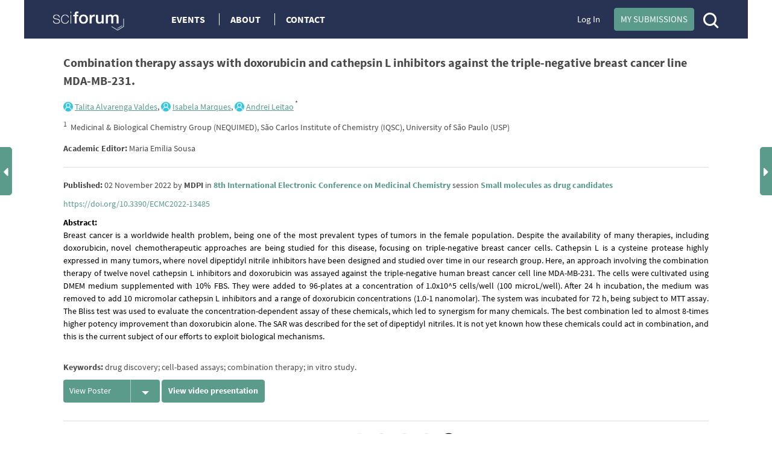

--- FILE ---
content_type: text/html; charset=UTF-8
request_url: https://sciforum.net/paper/view/13485
body_size: 14531
content:

<!DOCTYPE html>
<html lang="en">
    <head>
        <meta charset="UTF-8" />
        <meta http-equiv="X-UA-Compatible" content="IE=edge,chrome=1" />
        <meta content="width=device-width, initial-scale=1.0" name="viewport" />
        <meta content="sciforum" name="sso-service" />
        
<meta name="title" content="Combination therapy assays with doxorubicin and cathepsin L inhibitors against the triple-negative breast cancer line MDA-MB-231.">
        <meta name="description" content="Breast cancer is a worldwide health problem, being one of the most prevalent types of tumors in the female population. Despite the availability of many therapies, including doxorubicin, novel chemotherapeutic approaches are being studied for this disease, focusing on triple-negative breast cancer cells. Cathepsin L is a cysteine protease highly expressed in many tumors, where novel dipeptidyl nitrile inhibitors have been designed and studied over time in our research group. Here, an approach involving the combination therapy of twelve novel cathepsin L inhibitors and doxorubicin was assayed against the triple-negative human breast cancer cell line MDA-MB-231. The cells were cultivated using DMEM medium supplemented with 10% FBS. They were added to 96-plates at a concentration of 1.0x10^5 cells/well (100 microL/well). After 24 h incubation, the medium was removed to add 10 micromolar cathepsin L inhibitors and a range of doxorubicin concentrations (1.0-1 nanomolar). The system was incubated for 72 h, being subject to MTT assay. The Bliss test was used to evaluate the concentration-dependent assay of these chemicals, which led to synergism for many chemicals. The best combination led to almost 8-times higher potency improvement than doxorubicin alone. The SAR was described for the set of dipeptidyl nitriles. It is not yet known how these chemicals could act in combination, and this is the current subject of our efforts to exploit biological mechanisms." ><meta name="dc.title" content="Combination therapy assays with doxorubicin and cathepsin L inhibitors against the triple-negative breast cancer line MDA-MB-231.">
        <meta name="dc.creator" content="Talita Valdes">
        <meta name="dc.creator" content="Isabela Marques">
        <meta name="dc.creator" content="Andrei Leitao">
        <meta name="dc.type" content="Article">
        <meta name="dc.date" content="2022-11-02">
        <meta name="dc.identifier" content="10.3390/ECMC2022-13485">
        <meta name="dc.publisher" content="MDPI">
        <meta name="dc.rights" content="http://creativecommons.org/licenses/by/3.0/">
        <meta name="dc.format" content="application/pdf" >
        <meta name="dc.language" content="en" >
        <meta name="dc.description" content="Breast cancer is a worldwide health problem, being one of the most prevalent types of tumors in the female population. Despite the availability of many therapies, including doxorubicin, novel chemotherapeutic approaches are being studied for this disease, focusing on triple-negative breast cancer cells. Cathepsin L is a cysteine protease highly expressed in many tumors, where novel dipeptidyl nitrile inhibitors have been designed and studied over time in our research group. Here, an approach involving the combination therapy of twelve novel cathepsin L inhibitors and doxorubicin was assayed against the triple-negative human breast cancer cell line MDA-MB-231. The cells were cultivated using DMEM medium supplemented with 10% FBS. They were added to 96-plates at a concentration of 1.0x10^5 cells/well (100 microL/well). After 24 h incubation, the medium was removed to add 10 micromolar cathepsin L inhibitors and a range of doxorubicin concentrations (1.0-1 nanomolar). The system was incubated for 72 h, being subject to MTT assay. The Bliss test was used to evaluate the concentration-dependent assay of these chemicals, which led to synergism for many chemicals. The best combination led to almost 8-times higher potency improvement than doxorubicin alone. The SAR was described for the set of dipeptidyl nitriles. It is not yet known how these chemicals could act in combination, and this is the current subject of our efforts to exploit biological mechanisms." >
        <meta name="dc.subject" content="drug discovery" >
        <meta name="dc.subject" content="cell-based assays" >
        <meta name="dc.subject" content="combination therapy" >
        <meta name="dc.subject" content="in vitro study." >
        <meta name="prism.publicationDate" content="2022-11-02"><meta name="citation_publisher" content="MDPI">
        <meta name="citation_authors" content="Talita Valdes,Isabela Marques,Andrei Leitao">
        <meta name="citation_author" content="Talita Valdes" />
        <meta name="citation_author_institution" content="Medicinal &amp; Biological Chemistry Group (NEQUIMED), São Carlos Institute of Chemistry (IQSC), University of São Paulo (USP)" />
        <meta name="citation_author" content="Isabela Marques" />
        <meta name="citation_author_institution" content="Medicinal &amp; Biological Chemistry Group (NEQUIMED), São Carlos Institute of Chemistry (IQSC), University of São Paulo (USP)" />
        <meta name="citation_author" content="Andrei Leitao" />
        <meta name="citation_author_institution" content="Medicinal &amp; Biological Chemistry Group (NEQUIMED), São Carlos Institute of Chemistry (IQSC), University of São Paulo (USP)" />
        <meta name="citation_title" content="Combination therapy assays with doxorubicin and cathepsin L inhibitors against the triple-negative breast cancer line MDA-MB-231.">
        <meta name="citation_date" content="2022/11/02">
        <meta name="citation_doi" content="10.3390/ECMC2022-13485">
                
        <title>Sciforum : Event management platform</title>
        <link rel="icon" type="image/png" href="/images/favicon.png?version=068a5dad314a179ae6537be5915a9567" />

        <!-- DNS pre-fetching static 3rd party domains used by Sciforum -->
        <link rel="dns-prefetch" href="//static.ads-twitter.com">
        <link rel="dns-prefetch" href="//t.co">
        <link rel="dns-prefetch" href="//www.facebook.com">
        <link rel="dns-prefetch" href="//www.google-analytics.com">
        <link rel="dns-prefetch" href="//www.googletagmanager.com">
        <link rel="dns-prefetch" href="//www.gstatic.com">
        <link rel="dns-prefetch" href="//www.recaptcha.net">

        
            <link rel="canonical" href="https://sciforum.net/paper/view/13485"/>

                        <link rel="stylesheet" href="/css/index.min.css?version=92f0ea35fd44d64615a1438c1fd23bd5" media="all" class="js-main-styles" />
            <link rel="stylesheet" href="/node_modules/@fortawesome/fontawesome-free/css/all.css?version=30bcab9c086559aad11d39876ecebcec" />
            <link rel="stylesheet" href="/vendor/tooltipster/dist/css/tooltipster.bundle.css?version=89b7a3572ce309dfed28bc61542ffdbd">
            <link rel="stylesheet" href="/vendor/tooltipster/dist/css/plugins/tooltipster/sideTip/themes/tooltipster-sideTip-shadow.min.css?version=963b1810e2903311c299866636e46062">
            <link rel="stylesheet" href="/vendor/jquery-filestyle-1.5.1/src/jquery-filestyle.min.css?version=f6e1bb8d54a498b7b090a896ed7ee89f">
            <link rel="stylesheet" href="/vendor/lightbox2/dist/css/lightbox.min.css?version=838852199f1fa47c065cb371dcc89ae9">
        
    <link rel="stylesheet" href="/vendor/tinymce/skins/lightgray/skin.min.css?version=084491ba9b612bfaf8a5206e445e0845">
    <link rel="stylesheet" href="/vendor/jquery-ui/themes/base/jquery-ui.min.css?version=8dcebf12fbabea677390cfa6d9ad09fb">
    <link rel="stylesheet" href="/css/wikify.css?version=c5b276c1265bd5cf8b76985bd32a69ec" media="all" />
    
                    <script id="usercentrics-cmp" src="https://web.cmp.usercentrics.eu/ui/loader.js" data-ruleset-id="PbAnaGk92sB5Cc" async></script>

            <script>
                window.dataLayer = window.dataLayer || [];
                function gtag() { dataLayer.push(arguments); }
                gtag('consent', 'default', {
                    'ad_user_data': 'denied',
                    'ad_personalization': 'denied',
                    'ad_storage': 'denied',
                    'analytics_storage': 'denied',
                    'wait_for_update': 500,
                });
                dataLayer.push({'gtm.start': new Date().getTime(), 'event': 'gtm.js'});
            </script>
        
        <!-- Google Tag Manager -->
        <script type="text/plain" data-usercentrics="Google Tag Manager">(function(w,d,s,l,i){w[l]=w[l]||[];w[l].push({'gtm.start':
        new Date().getTime(),event:'gtm.js'});var f=d.getElementsByTagName(s)[0],
        j=d.createElement(s),dl=l!='dataLayer'?'&l='+l:'';j.async=true;j.src=
        'https://www.googletagmanager.com/gtm.js?id='+i+dl;f.parentNode.insertBefore(j,f);
        })(window,document,'script','dataLayer','GTM-5GNCJBV');</script>
        <!-- End Google Tag Manager -->

        <script type="text/javascript">
            var onloadCallback = function() {
                grecaptcha.render('google_captcha', {
                    'sitekey' : '6LfraaIUAAAAAA72JgR3t-bLqaXJecYrNSJnrhLC'
                });
            };
        </script>

        <!-- Facebook Pixel Code -->
        <script type="text/plain" data-usercentrics="Facebook Pixel">
            !function(f,b,e,v,n,t,s)
            {if(f.fbq)return;n=f.fbq=function(){n.callMethod?
            n.callMethod.apply(n,arguments):n.queue.push(arguments)};
            if(!f._fbq)f._fbq=n;n.push=n;n.loaded=!0;n.version='2.0';
            n.queue=[];t=b.createElement(e);t.async=!0;
            t.src=v;s=b.getElementsByTagName(e)[0];
            s.parentNode.insertBefore(t,s)}(window,document,'script',
            'https://connect.facebook.net/en_US/fbevents.js');
             fbq('init', '407372526996959');
            fbq('track', 'PageView');
        </script>
        <noscript>
            <img height="1" width="1" src="https://www.facebook.com/tr?id=407372526996959&ev=PageView&noscript=1"/>
        </noscript>
        <!-- End Facebook Pixel Code -->

        <!-- Twitter universal website tag code -->
        <script type="text/plain" data-usercentrics="Twitter Analytics">
            !function(e,t,n,s,u,a){e.twq||(s=e.twq=function(){s.exe?s.exe.apply(s,arguments):s.queue.push(arguments);
            },s.version='1.1',s.queue=[],u=t.createElement(n),u.async=!0,u.src='//static.ads-twitter.com/uwt.js',
            a=t.getElementsByTagName(n)[0],a.parentNode.insertBefore(u,a))}(window,document,'script');
            // Insert Twitter Pixel ID and Standard Event data below
            twq('init','o5g9s');
            twq('track','PageView');
        </script>
        <!-- End Twitter universal website tag code -->
    
                              <script>!function(e){var n="https://s.go-mpulse.net/boomerang/";if("True"=="True")e.BOOMR_config=e.BOOMR_config||{},e.BOOMR_config.PageParams=e.BOOMR_config.PageParams||{},e.BOOMR_config.PageParams.pci=!0,n="https://s2.go-mpulse.net/boomerang/";if(window.BOOMR_API_key="4L72H-QTQ7V-FHP5X-MJMVK-F9NML",function(){function e(){if(!o){var e=document.createElement("script");e.id="boomr-scr-as",e.src=window.BOOMR.url,e.async=!0,i.parentNode.appendChild(e),o=!0}}function t(e){o=!0;var n,t,a,r,d=document,O=window;if(window.BOOMR.snippetMethod=e?"if":"i",t=function(e,n){var t=d.createElement("script");t.id=n||"boomr-if-as",t.src=window.BOOMR.url,BOOMR_lstart=(new Date).getTime(),e=e||d.body,e.appendChild(t)},!window.addEventListener&&window.attachEvent&&navigator.userAgent.match(/MSIE [67]\./))return window.BOOMR.snippetMethod="s",void t(i.parentNode,"boomr-async");a=document.createElement("IFRAME"),a.src="about:blank",a.title="",a.role="presentation",a.loading="eager",r=(a.frameElement||a).style,r.width=0,r.height=0,r.border=0,r.display="none",i.parentNode.appendChild(a);try{O=a.contentWindow,d=O.document.open()}catch(_){n=document.domain,a.src="javascript:var d=document.open();d.domain='"+n+"';void(0);",O=a.contentWindow,d=O.document.open()}if(n)d._boomrl=function(){this.domain=n,t()},d.write("<bo"+"dy onload='document._boomrl();'>");else if(O._boomrl=function(){t()},O.addEventListener)O.addEventListener("load",O._boomrl,!1);else if(O.attachEvent)O.attachEvent("onload",O._boomrl);d.close()}function a(e){window.BOOMR_onload=e&&e.timeStamp||(new Date).getTime()}if(!window.BOOMR||!window.BOOMR.version&&!window.BOOMR.snippetExecuted){window.BOOMR=window.BOOMR||{},window.BOOMR.snippetStart=(new Date).getTime(),window.BOOMR.snippetExecuted=!0,window.BOOMR.snippetVersion=12,window.BOOMR.url=n+"4L72H-QTQ7V-FHP5X-MJMVK-F9NML";var i=document.currentScript||document.getElementsByTagName("script")[0],o=!1,r=document.createElement("link");if(r.relList&&"function"==typeof r.relList.supports&&r.relList.supports("preload")&&"as"in r)window.BOOMR.snippetMethod="p",r.href=window.BOOMR.url,r.rel="preload",r.as="script",r.addEventListener("load",e),r.addEventListener("error",function(){t(!0)}),setTimeout(function(){if(!o)t(!0)},3e3),BOOMR_lstart=(new Date).getTime(),i.parentNode.appendChild(r);else t(!1);if(window.addEventListener)window.addEventListener("load",a,!1);else if(window.attachEvent)window.attachEvent("onload",a)}}(),"".length>0)if(e&&"performance"in e&&e.performance&&"function"==typeof e.performance.setResourceTimingBufferSize)e.performance.setResourceTimingBufferSize();!function(){if(BOOMR=e.BOOMR||{},BOOMR.plugins=BOOMR.plugins||{},!BOOMR.plugins.AK){var n=""=="true"?1:0,t="",a="ck7layqx24f6k2lysbxa-f-c39fc9656-clientnsv4-s.akamaihd.net",i="false"=="true"?2:1,o={"ak.v":"39","ak.cp":"1718095","ak.ai":parseInt("1111798",10),"ak.ol":"0","ak.cr":10,"ak.ipv":4,"ak.proto":"h2","ak.rid":"3c5d92c","ak.r":48121,"ak.a2":n,"ak.m":"dscb","ak.n":"essl","ak.bpcip":"18.190.176.0","ak.cport":52250,"ak.gh":"23.62.38.243","ak.quicv":"","ak.tlsv":"tls1.3","ak.0rtt":"","ak.0rtt.ed":"","ak.csrc":"-","ak.acc":"","ak.t":"1769508974","ak.ak":"hOBiQwZUYzCg5VSAfCLimQ==MbbtpQHgNK0iXq2Oc2OB50CedcvoedIbElTsGxfIzWHJm7hAPqhDZPYOnTOXMvDksKR4w5mBlsrFt4X4JXvGlslnIDbZlB7bb2feyYhCbe9dbId61rQuSusZug750JpVn3RqjNKMUBJKDHx+W9CUlmce/G35biXQ1sf7v850xJLI+RtS3SJk8Sc1xGAac3Rko6KXvTwiHoAz4tGIcZA1xpR4NYKY7QsWJ91QbchwxgNHjMnxe+u3oF9Ruxot+jwmAB6Nx3v/Sz6eDkhF2Xgja1JhWMyUyfFFICvyRglhFkmGxYCI4raNxnxwWcK7Ybm8k3c/ijpncszGvq4ek+MH0OhdpPEa0UBkc/RSFriBSV9lM1uM5WTXVcvLHZAiEBEu/8C+phD++6hwFEUb1iFDnD96qA9dzY+CC0O2LC7UgdU=","ak.pv":"10","ak.dpoabenc":"","ak.tf":i};if(""!==t)o["ak.ruds"]=t;var r={i:!1,av:function(n){var t="http.initiator";if(n&&(!n[t]||"spa_hard"===n[t]))o["ak.feo"]=void 0!==e.aFeoApplied?1:0,BOOMR.addVar(o)},rv:function(){var e=["ak.bpcip","ak.cport","ak.cr","ak.csrc","ak.gh","ak.ipv","ak.m","ak.n","ak.ol","ak.proto","ak.quicv","ak.tlsv","ak.0rtt","ak.0rtt.ed","ak.r","ak.acc","ak.t","ak.tf"];BOOMR.removeVar(e)}};BOOMR.plugins.AK={akVars:o,akDNSPreFetchDomain:a,init:function(){if(!r.i){var e=BOOMR.subscribe;e("before_beacon",r.av,null,null),e("onbeacon",r.rv,null,null),r.i=!0}return this},is_complete:function(){return!0}}}}()}(window);</script></head>

    <body  data-userrole="anonymous">

        <!-- Google Tag Manager (noscript) -->
        <noscript><iframe src="https://www.googletagmanager.com/ns.html?id=GTM-5GNCJBV"
        height="0" width="0" style="display:none;visibility:hidden"></iframe></noscript>
        <!-- End Google Tag Manager (noscript) -->

        
    <div class="tooltip_templates">
        <div id="tooltip_login_first">
            <div style="font-size: 12px;">
                Please <a href="https://sciforum.net/login">login</a> first
            </div>
        </div>
    </div>

    <div id="main-wrapper">
        <noscript>
            <div id="no-javascript">
                You seem to have javascript disabled. Please note that many of the page functionalitities won't work as expected without javascript enabled.
            </div>
        </noscript>

        <div class="off-canvas-wrap" data-offcanvas>
            <div class="main-header inner-wrap">

                <nav class="tab-bar show-for-medium-down">
                    <div class="top-header row full-width">
                        <div class="medium-6 small-9 columns" style="line-height: 50px;">

                            <a title="Sciforum main page" class="left-off-canvas-toggle" href="#" style="margin-left: -20px; margin-top: -1px; position: absolute; font-size: 25px;">
                                <div class="show-for-medium-down"><i class="fa fa-bars"></i></div>
                            </a>

                            <a class="logo" href="https://sciforum.net/" style="padding-right: 0px;">
                                <img src="/images/logo_white.png?version=28e1a59d4e674701751ba58866c7b065" alt="Logo for Sciforum platform"/>
                            </a>
                        </div>

                        <div class="show-for-medium-up medium-6 columns text-right links2">
                                                            <a class="login" href="https://sciforum.net/login">Log In</a>
                            
                            <a class="button primary inline active header-submit" href="https://sciforum.net/dashboard/author/submissions">My Submissions</a>

                            <div style="display: inline-block;">
                                <a class="search" href="#">
                                    <span class="ico-mglass" data-path="/quick_search"></span>
                                </a>
                            </div>
                        </div>

                        <div class="show-for-small small-3 columns text-right links2">
                            <div style="display: inline-block;">
                                <a class="search" href="#">
                                    <span class="ico-mglass" data-path="/quick_search"></span>
                                </a>
                            </div>
                            <a title="Sciforum main page" class="show-for-small right-off-canvas-toggle" href="#" style="right: 25px; top: 7px; position: absolute;">
                                <div class="avatar">
                                    <img src="/images/icons/authorProfileIcon.svg?version=6e293cec7cd1217c3b46fb9841176c30" class="header-icons-image" alt="Profile avatar"/>

                                </div>
                            </a>
                        </div>
                    </div>
                </nav>

                <aside class="top-header left-off-canvas-menu show-for-medium-down">
                    <ul class="off-canvas-list">
                        
                                                                        
                        
                            <li>
                                <a href="https://sciforum.net/events" class="">Events</a>
                            </li>

                            <li>
                                <a href="#">About</a>
                                <ul>
                                    <li>
                                        <a href="https://sciforum.net/pages/about">ABOUT US</a>
                                    </li>
                                    <li>
                                        <a href="https://sciforum.net/pages/team">SCIFORUM TEAM</a>
                                    </li>
                                    <li>
                                        <a href="https://sciforum.net/pages/services">SERVICES</a>
                                    </li>
                                    <li>
                                        <a href="https://sciforum.net/pages/proceedings_journal">PROCEEDINGS JOURNALS</a>
                                    </li>
                                    <li>
                                        <a href="https://sciforum.net/pages/help">HELP</a>
                                    </li>
                                    <li>
                                        <a href="https://sciforum.net/pages/faq">FAQ</a>
                                    </li>
                                </ul>
                            </li>

                            <li class="divider"></li>

                            <li>
                                <a href="https://sciforum.net/pages/contact">CONTACT</a>
                            </li>

                            <li>
                                <a href="#" onclick="$('.off-canvas-wrap').foundation('offcanvas', 'toggle', 'move-right'); return false;">Close</a>
                            </li>

                                            </ul>
                </aside>

                <aside class="top-header right-off-canvas-menu show-for-small-down">
                    <ul class="off-canvas-list">

                                                
                        <li>
                            <a href="https://sciforum.net/dashboard/author/submissions">My Submissions</a>
                        </li>

                        <li class="divider"></li>

                                                    <li>
                                <a href="https://sciforum.net/login">Log In</a>
                            </li>
                        
                        <li class="divider"></li>

                        <li>
                            <a href="#" onclick="$('.off-canvas-wrap').foundation('offcanvas', 'toggle', 'move-left'); return false;">Close</a>
                        </li>

                    </ul>
                </aside>

                <section class="main-section">
                    <header class="main-header">
                        <div class="show-for-large-up">
                                                            
                                                                        
    <div class="top-header row">

        <div class="large-2 medium-3 small-12 text-left columns links">
            <a class="logo" href="https://sciforum.net/">
                <img src="/images/logo_white.png"/>
            </a>
        </div>

        <div class="large-5 medium-5 small-12 text-left columns links">
            <a href="https://sciforum.net/events" class="menu-item ">Events</a>

            <a data-options="align:bottom" data-dropdown="drop-about" class="menu-item tooltipster-tooltip-hover" data-tooltip-content="#tooltip_content_menu">About</a>

            <div class="tooltip_templates">
                <div id="tooltip_content_menu">
                <ul>
                    <li ><a href="https://sciforum.net/pages/about">ABOUT US</a></li>
                    <li class="divider"></li>
                    <li ><a href="https://sciforum.net/pages/team">SCIFORUM TEAM</a></li>
                    <li class="divider"></li>
                    <li ><a href="https://sciforum.net/pages/services">SERVICES</a></li>
                    <li class="divider"></li>
                    <li ><a href="https://sciforum.net/pages/proceedings_journal">PROCEEDINGS JOURNALS</a></li>
                    <li class="divider"></li>
                    <li ><a href="https://sciforum.net/pages/help">HELP</a></li>
                    <li class="divider"></li>
                    <li ><a href="https://sciforum.net/pages/faq">FAQ</a></li>
                </ul>
                </div>
            </div>

            <a href="https://sciforum.net/pages/contact" class="menu-item ">Contact</a>

        </div>

        <div class="large-4 medium-12 small-12 columns medium-text-right links2">
                            <a class="login" href="https://sciforum.net/login">Log In</a>
            
            <a class="button primary inline active header-submit" href="https://sciforum.net/dashboard/author/submissions">My Submissions</a>

            <div style="display: inline-block;">
                <a class="search" href="#">
                    <span class="ico-mglass" data-path="/quick_search"></span>
                </a>
            </div>

        </div>
    </div>

    

                                
                                                    </div> 

                                                        <div class="row bottom-header white-text">
                        </div>

                        
                                                    
                        
                        <div class="row" id="header-user-message">
                            


                                                                                                                                



                        </div>
                    </header>

                                        <div id="content" class="help-container">

                                                <div class="row background-color-div">
                            <div ></div>
                        </div>

                        <div class="background-content">
                                    <div id="small_left" class="direction direction_left"><i class="fa fa-caret-left fa-2x"></i></div>

    <div id="big_left" class="big_direction">
                    <span>Previous Article in event</span>
            <div>
                <a href="https://sciforum.net/paper/view/13483">
                    Synthesis, docking studies and acetylcholinesterase inhibition of open-chain carbohydrate amides
                </a>
            </div>
                            </div>

    <div id="small_right" class="direction direction_right"><i class="fa fa-caret-right fa-2x"></i></div>

    <div id="big_right" class="big_direction direction_right">
                    <span>Next Article in event</span>
            <div>
                <a href="https://sciforum.net/paper/view/13486">
                    Rational design of carbonic anhydrase VII inhibitors. Synthesis of new candidates with the sulfamide scaffold
                </a>
            </div>
                            </div>


                                                    
        <div id="papers">
            <div id="paper_details" class="row main-page-container">
                
                <div class="large-12 columns title">
                    <b>Combination therapy assays with doxorubicin and cathepsin L inhibitors against the triple-negative breast cancer line MDA-MB-231.</b>
                </div>

                                    <div class="large-12 columns authors">
                        
                                                    
                            <div class="sciprofiles-link" style="display: inline-block"><a class="sciprofiles-link__link" href="https://sciprofiles.com/profile/author/TUlMMDFIVTdFdGtQTHNMc0pDTGxtZGJ3eHovV0tLQVZoVTdSVmQ4Y1Z5VT0=" target="_blank" rel="noopener noreferrer"><img class="sciprofiles-link__image" src="/bundles/mdpisciprofileslink/img/unknown-user.png" style="width: auto; height: 16px; border-radius: 50%;"><span class="sciprofiles-link__name">Talita Alvarenga Valdes</span></a></div><sup></sup>,
                                                    
                            <div class="sciprofiles-link" style="display: inline-block"><a class="sciprofiles-link__link" href="https://sciprofiles.com/profile/author/bG1lY08wN09PYzBxdWltK2ZzZGtuc3pmTEk1ak5vejcyNEFLWjhqaXEyVT0=" target="_blank" rel="noopener noreferrer"><img class="sciprofiles-link__image" src="/bundles/mdpisciprofileslink/img/unknown-user.png" style="width: auto; height: 16px; border-radius: 50%;"><span class="sciprofiles-link__name">Isabela Marques</span></a></div><sup></sup>,
                                                    
                            <div class="sciprofiles-link" style="display: inline-block"><a class="sciprofiles-link__link" href="https://sciprofiles.com/profile/201723" target="_blank" rel="noopener noreferrer"><img class="sciprofiles-link__image" src="/bundles/mdpisciprofileslink/img/unknown-user.png" style="width: auto; height: 16px; border-radius: 50%;"><span class="sciprofiles-link__name"><u>Andrei Leitao</u></span></a></div><sup>                                                                    *
                                
                                                            </sup>
                        
                        <div class="row author-affiliations">
                            <div class="large-12 columns text-left">
                                                                    <sup>1</sup>&nbsp;
                                    <span>Medicinal &amp; Biological Chemistry Group (NEQUIMED), São Carlos Institute of Chemistry (IQSC), University of São Paulo (USP)</span><br/>
                                                            </div>
                        </div>

                        <div class="row">
                            <div class="large-12 columns text-left" style="margin-top: 15px;">
                                                                    <strong>Academic Editor:</strong> Maria Emília Sousa
                                                            </div>
                        </div>
                        <hr class="author-affiliations-hr">
                    </div>
                
                <div class="large-12 medium-12 small-12 columns published">
                    <strong>Published:</strong>
02 November 2022

by <span><strong>MDPI</strong></span>
in <strong><a href="https://sciforum.net/event/ECMC2022" target="_blank">8th International Electronic Conference on Medicinal Chemistry</a></strong>
session <strong><a href="https://sciforum.net/event/ECMC2022#sections" target="_blank">Small molecules as drug candidates</a></strong>

                </div>

                                    <div class="large-12 medium-12 small-12 columns published">
                        <a href='https://doi.org/10.3390/ECMC2022-13485'>https://doi.org/10.3390/ECMC2022-13485</a>
                                            </div>
                
                <div class="large-12 medium-12 small-12 columns published abstract">
                    <strong>Abstract:</strong> <p>Breast cancer is a worldwide health problem, being one of the most prevalent types of tumors in the female population. Despite the availability of many therapies, including doxorubicin, novel chemotherapeutic approaches are being studied for this disease, focusing on triple-negative breast cancer cells. Cathepsin L is a cysteine protease highly expressed in many tumors, where novel dipeptidyl nitrile inhibitors have been designed and studied over time in our research group. Here, an approach involving the combination therapy of twelve novel cathepsin L inhibitors and doxorubicin was assayed against the triple-negative human breast cancer cell line MDA-MB-231. The cells were cultivated using DMEM medium supplemented with 10% FBS. They were added to 96-plates at a concentration of 1.0x10^5 cells/well (100 microL/well). After 24 h incubation, the medium was removed to add 10 micromolar cathepsin L inhibitors and a range of doxorubicin concentrations (1.0-1 nanomolar). The system was incubated for 72 h, being subject to MTT assay. The Bliss test was used to evaluate the concentration-dependent assay of these chemicals, which led to synergism for many chemicals. The best combination led to almost 8-times higher potency improvement than doxorubicin alone. The SAR was described for the set of dipeptidyl nitriles. It is not yet known how these chemicals could act in combination, and this is the current subject of our efforts to exploit biological mechanisms.</p>
                </div>

                                    <div class="large-12 medium-12 small-12 columns published">
                        <strong>Keywords:</strong> drug discovery; cell-based assays; combination therapy; in vitro study.
                    </div>
                
                
                <div class="large-12 medium-12 small-12 columns material">
                    
                    
                                        
                    
                                                                                                    
<a class="articleReadEvent  button split active splitButtonAddition " href="/manuscripts/13485/slides.pdf"
   target="_blank" data-type="read" data-identifier="13485" data-object="&quot;{\&quot;id\&quot;:\&quot;13485\&quot;,\&quot;identifier\&quot;:\&quot;13485\&quot;,\&quot;doi\&quot;:\&quot;10.3390\\\/ECMC2022-13485\&quot;,\&quot;hash\&quot;:\&quot;69ddb758db1cc35c9fd6de69c5de1858\&quot;}&quot;" data-url="https://sciforum.net/elastic/hit">
    View Poster
            <span data-dropdown="drop_slides"></span>
    </a>

    <ul id="drop_slides" class="f-dropdown" data-dropdown-content>
        <li>
            <a class="articleReadEvent" href="https://sciforum.net/paper/download/13485/slides"
               data-type="read" data-identifier="13485" data-object="&quot;{\&quot;id\&quot;:\&quot;13485\&quot;,\&quot;identifier\&quot;:\&quot;13485\&quot;,\&quot;doi\&quot;:\&quot;10.3390\\\/ECMC2022-13485\&quot;,\&quot;hash\&quot;:\&quot;69ddb758db1cc35c9fd6de69c5de1858\&quot;}&quot;" data-url="https://sciforum.net/elastic/hit">
                Download Poster
            </a>
        </li>
    </ul>
                                            
                    
                                                                                    <a class="button primary inline active videoAnchor" data-hash="3279a9a49b74d9c7a5b3646a340ddd08" data-name="sciforum-0643081667268225.mp4" data-title="View presentation" data-type="presentation_video">
                            <span>View video presentation</span>
                        </a>
                                    </div>

                <div class="paper-details-header">

                    <div id="recommendationList" class="reveal-modal" data-reveal aria-labelledby="secondModalTitle" aria-hidden="true" role="dialog"></div>

                    <div class="large-12 medium-12 small-12 columns article-details-header-list--test">
                        <hr class="hr">

                        <ul class="inline-list">
                                                            <li class="doi_pubmed">
                                    <div>
                                        <div class="rectangle">DOI</div>
                                        
<a class="articleReadEvent " href="https://dx.doi.org/10.3390/ECMC2022-13485"
   target="_blank" data-type="read" data-identifier="13485" data-object="&quot;{\&quot;id\&quot;:\&quot;13485\&quot;,\&quot;identifier\&quot;:\&quot;13485\&quot;,\&quot;doi\&quot;:\&quot;10.3390\\\/ECMC2022-13485\&quot;,\&quot;hash\&quot;:\&quot;69ddb758db1cc35c9fd6de69c5de1858\&quot;}&quot;" data-url="https://sciforum.net/elastic/hit">
    See at publisher website
    </a>

                                    </div>
                                </li>
                            
                            <li>
                                

<div id="article_paper_library">
            <a class="tooltipster-tooltip-up-hover" data-tooltip-content="" href="https://sciforum.net/login"
            >
            <i class="fa fa-bookmark-o space" aria-hidden="true"></i>Bookmark
        </a>
    </div>

                            </li>

                            <li>
                                <a href="#" data-reveal-id="modalCite" ><i class="fa fa-quote-right space simple" aria-hidden="true" ></i>Cite</a>
                            </li>

                            <li>
                                                            </li>


                            <li class="paper-socials last-element">
                                
<div id="social_share_generic">
            <a class="copy-share-social" href="mailto:?&amp;subject=Shared%20from%20Sciforum%3A%20Combination%20therapy%20assays%20with%20doxorubicin%20and%20cathepsin%20L%20inhibitors%20against%20the%20triple-negative%20breast%20cancer%20line%20MDA-MB-231.&amp;body=https%3A%2F%2Fsciforum.net%2Fpaper%2Fview%2F13485%0A%0A">
            <img src="/images/icons/mail_email_envelope_send_message.png?version=3ac306749447f9f65937522cfaf62500" alt="Share in Email">
        </a>
    
    <a class="copy-share-social" target="_blank" rel="noopener noreferrer" href="https://www.facebook.com/sharer.php?u=https%3A%2F%2Fsciforum.net%2Fpaper%2Fview%2F13485">
        <img src="/images/icons/facebook_circle_black.png?version=81bc3924e552b3334f7926360e8178f2" alt="Share in Facebook">
    </a>
    <a class="copy-share-social" target="_blank" rel="noopener noreferrer" href="https://twitter.com/intent/tweet?text=Combination+therapy+assays+with+doxorubicin+and+cathepsin+L+inhibitors+against+the+triple-negative+breast+cancer+line+MDA-MB-231.&amp;url=https%3A%2F%2Fsciforum.net%2Fpaper%2Fview%2F13485&amp;via=sciforum&amp;related=MDPIOpenAccess&amp;hashtags=">
        <img src="/images/icons/twitter_circle_black.png?version=23fd03f619dbbeb114882e3bb47c7c31" alt="Share in Twitter">
    </a>
    <a class="copy-share-social" target="_blank" rel="noopener noreferrer" href="https://www.linkedin.com/sharing/share-offsite/?url=https%3A%2F%2Fsciforum.net%2Fpaper%2Fview%2F13485">
        <img src="/images/icons/linkedin_circle_black.png?version=ce035778d9e958ab163150d0fd45083b" alt="Share in Facebook">
    </a>
    <a class="copy-share-social" target="_blank" rel="noopener noreferrer" href="https://api.whatsapp.com/send?text=https%3A%2F%2Fsciforum.net%2Fpaper%2Fview%2F13485 Combination+therapy+assays+with+doxorubicin+and+cathepsin+L+inhibitors+against+the+triple-negative+breast+cancer+line+MDA-MB-231.">
        <img src="/images/icons/whatsapp.png?version=05773af65d68b609c126b86a1510ff0b" alt="Share in Whatsapp">
    </a>
</div>
                            </li>
                        </ul>

                        <hr class="hr">

                        <ul class="inline-list">
                            <li style="width: 120px; height: 24px;">
                                <div class="oa_label">
                                    <img src="/images/icons/oa_logo.png?version=b4d6a59dbe75cf7c9069056572502b84" alt="Open Access" style="margin-top: -8px; position: absolute">
                                </div>
                            </li>

                            <li>
                                32
                                Reads
                            </li>

                            
                                                            <li><div data-badge-type='donut' class='altmetric-embed' data-hide-no-mentions="true" data-doi='10.3390/ECMC2022-13485'></div></li>
                                                    </ul>
                        <hr class="hr">
                    </div>
                </div>

                                
                <div class="row collapse" data-equalizer="paper_columns_view" data-options="equalize_on_stack: true">
                    <div class="large-8 medium-8 small-12 columns material" data-equalizer-watch="paper_columns_view">
                        <div class="row">
                                                            <div class="large-12 medium-12 small-12 columns paper-comments header">
                                    <span class="title" style="border-right: 0px">Comments on this paper</span>
                                                                    </div>
                                                    </div>

                                                    <div class="row alert-message-wraper">
                                <div class="large-12 medium-12 small-12 large-text-center columns alert-message-content"></div>
                            </div>

                            <div class="row">
                                <div class="large-12 medium-12 small-12 large-text-center columns">
                                    <div>
                                        
                        <div class="row" id="comment_7452">

    <div class="large-1 columns">
        <div style="height: 40px; width: 40px;">
    <img src="/images/icons/authorProfileIcon.svg?version=6e293cec7cd1217c3b46fb9841176c30"
         style="border-radius: 50%; width: 100%; height: 100%;display: block">
</div>
    </div>

    <div class="large-11 columns large-text-left">
        <div class="row comment-pos">
            <div class="large-7 columns large-text-left">
                                    <b>Fred&nbsp;Smith</b>
                            </div>
            <div class="large-5 columns large-text-right dateline">
                2 November 2022
            </div>
        </div>

                <div class="row">
            <div class="large-12 columns large-text-left comment-pos-content">
                Hello. Very informative article. It was interesting for me to read that there is such a unique form of teaching schoolchildren. And thanks for the info. This is what I am looking for because I am writing an essay on this topic. I am collecting information and want to submit it for editing to a service where I can <a href="https://www.bestessay.com/buy-research-paper/" target="_blank" rel="noopener noreferrer">buy research paper</a> from experienced professionals. It is very important for me. After all, I want to pass the final exams on time and with excellent results.<br/>
            </div>
        </div>
        <div class="row">
            
            
            
        </div>

                <hr>
    </div>
</div>
            
                                    </div>
                                </div>

                                <br/>

                                                            </div>
                        
                        
                        <div id="paper-rating">
                                                    </div>

                        <br />

                        <div class="row">
                            <div id="js-scilit-related-data"></div>
                        </div>

                        &nbsp;<br />
                    </div>

                    <div class="large-1 medium-1 show-for-medium-up centered columns centered" data-equalizer-watch="paper_columns_view">
                        <div class="vertical-line">&nbsp;</div>
                    </div>

                    <div class="large-3 medium-3 small-12 columns follow-author-papaers" data-equalizer-watch="paper_columns_view">
                        <div class="row">
                            <div class="large-12 medium-12 small-12 columns header paper-authors">
                                Authors
                            </div>
                        </div>

                                                    
                            <div class="coAuthorsContainer" data-key="0">
                                <div class="coAuthorsContainer__info" style="max-width: 190px; min-height: 48px; display: inline-flex; align-items: center;">
                                    <div class="sciprofiles-link" style="display: inline-block"><a class="sciprofiles-link__link" href="https://sciprofiles.com/profile/author/TUlMMDFIVTdFdGtQTHNMc0pDTGxtZGJ3eHovV0tLQVZoVTdSVmQ4Y1Z5VT0=" target="_blank" rel="noopener noreferrer"><img class="sciprofiles-link__image" src="/bundles/mdpisciprofileslink/img/unknown-user.png" style="width: auto; height: 16px; border-radius: 50%;"><span class="sciprofiles-link__name">Talita Valdes</span></a></div>,
                                </div>

                                                                    <div class="follow_container">
                                        <div class="row">
    <div class="large-12 columns">
                    <a href="https://sciforum.net/login">
                <button type="button" class="button primary inline active btn-follow follow_profile tooltipster-tooltip-up-hover" data-tooltip-content="#tooltip_login_first">
                    Follow in Sciprofiles
                </button>
            </a>
            </div>
</div>
                                    </div>
                                                            </div>
                                                    
                            <div class="coAuthorsContainer" data-key="1">
                                <div class="coAuthorsContainer__info" style="max-width: 190px; min-height: 48px; display: inline-flex; align-items: center;">
                                    <div class="sciprofiles-link" style="display: inline-block"><a class="sciprofiles-link__link" href="https://sciprofiles.com/profile/author/bG1lY08wN09PYzBxdWltK2ZzZGtuc3pmTEk1ak5vejcyNEFLWjhqaXEyVT0=" target="_blank" rel="noopener noreferrer"><img class="sciprofiles-link__image" src="/bundles/mdpisciprofileslink/img/unknown-user.png" style="width: auto; height: 16px; border-radius: 50%;"><span class="sciprofiles-link__name">Isabela Marques</span></a></div>,
                                </div>

                                                                    <div class="follow_container">
                                        <div class="row">
    <div class="large-12 columns">
                    <a href="https://sciforum.net/login">
                <button type="button" class="button primary inline active btn-follow follow_profile tooltipster-tooltip-up-hover" data-tooltip-content="#tooltip_login_first">
                    Follow in Sciprofiles
                </button>
            </a>
            </div>
</div>
                                    </div>
                                                            </div>
                                                    
                            <div class="coAuthorsContainer" data-key="2">
                                <div class="coAuthorsContainer__info" style="max-width: 190px; min-height: 48px; display: inline-flex; align-items: center;">
                                    <div class="sciprofiles-link" style="display: inline-block"><a class="sciprofiles-link__link" href="https://sciprofiles.com/profile/201723" target="_blank" rel="noopener noreferrer"><img class="sciprofiles-link__image" src="/bundles/mdpisciprofileslink/img/unknown-user.png" style="width: auto; height: 16px; border-radius: 50%;"><span class="sciprofiles-link__name">Andrei Leitao</span></a></div>
                                </div>

                                                                    <div class="follow_container">
                                        <div class="row">
    <div class="large-12 columns">
                    <a href="https://sciforum.net/login">
                <button type="button" class="button primary inline active btn-follow follow_profile tooltipster-tooltip-up-hover" data-tooltip-content="#tooltip_login_first">
                    Follow in Sciprofiles
                </button>
            </a>
            </div>
</div>
                                    </div>
                                                            </div>
                                            </div>

                </div>
            </div>
        </div>
    
    <div id="modalCite" class="reveal-modal medium" data-reveal aria-labelledby="modalCiteTitle" aria-hidden="true" role="dialog">
        <h3 id="modalCiteTitle">Cite as:</h3>
        <p class="modal-cite-content model-cite-content-append">
            <span class="copy-container">
                <span class="copy-text model-cite-content-append" >
                    Valdes, T.A.; Marques, I.; Leitao, A. Combination therapy assays with doxorubicin and cathepsin L inhibitors against the triple-negative breast cancer line MDA-MB-231., in Proceedings of the 8th International Electronic Conference on Medicinal Chemistry, 1&ndash;30 November 2022, MDPI: Basel, Switzerland, doi:10.3390/ECMC2022-13485
                </span>
            </span>
        </p>
        <div class="right">
            <button class="close-cite-reveal button primary inline active">CANCEL</button>
            <button class="copy-and-close-reveal hidden button primary inline active">COPY CITATION DETAILS</button>
        </div>
    </div>
                        </div>
                    </div>

                </section>

                <div class="exit-off-canvas"></div>
            </div>
        </div>

        <div class="footer">
                                <form name="register_form" method="post" action="/register" class="sign-up-form">
        <div id="events-join" class="row join-box">
            <div class="large-12 medium-12 small-12 columns centered">
                <div  class="row">
                    <div class="large-12 medium-12 small-12 columns centered">Join 70,000 academics already using Sciforum!</div>
                </div>
                <div class="row" style="display: inline-block; width: 100%;">
                    <div class="large-2 medium-4 small-12 columns">
                        <div style="position: relative;">
               <input type="text" id="register_form_firstname" name="register_form[firstname]" required="required" title="First name" placeholder="First Name" />
    </div>
                    </div>

                    <div class="large-2 medium-4 small-12 columns">
                        <div style="position: relative;">
               <input type="text" id="register_form_lastname" name="register_form[lastname]" required="required" title="Last name" placeholder="Last Name" />
    </div>
                    </div>

                    <div class="large-2 medium-4 small-12 columns">
                        <div style="position: relative;">
               <input type="text" id="register_form_email" name="register_form[email]" required="required" title="Email" placeholder="Email Address" />
    </div>
                    </div>

                    <div class="large-2 medium-4 small-12 columns">
                        <div style="position: relative;">
               <input type="password" id="register_form_password_password" name="register_form[password][password]" required="required" title="8 or more characters that contain at least 1 capital, 1 small, and 1 number character" placeholder="Create a Password" />
    </div>
                    </div>

                    <div class="large-2 medium-4 small-12 columns">
                        <div style="position: relative;">
               <input type="password" id="register_form_password_confirmPassword" name="register_form[password][confirmPassword]" required="required" title="Confirm password" placeholder="Repeat Password" />
    </div>
                    </div>

                    <div class="large-2 medium-4 small-12 columns">
                        <input type="hidden" name="loadtime" value="1769508975" />
                        <label for="email_hp" style="display: none; height: 0px; width: 0px;">LEAVE THIS FIELD EMPTY!</label>
                        <input id="email_hp" type="email" name="email_hp" autocomplete="off" value="" placeholder="Bot detector - please leave this field empty" style="display: none; height: 0px; width: 0px;">
                        <input id="register" type="submit" class="button primary active full sign_up_button" value="Sign Up Free">
                    </div>
                </div>
            </div>
        </div>
    </form>


                
                                        <div id="top-footer" class="row footer-links" data-equalizer="footer" data-equalizer-mq="small">
        <div class="large-3 medium-3 small-6 columns" data-equalizer-watch="footer">
            <span>
                Follow Sciforum
            </span>

            <a href="https://www.linkedin.com/showcase/sciforum/" target="_blank" rel="noopener noreferrer">
                LinkedIn
            </a>
            <a href="https://twitter.com/sciforum" target="_blank" rel="noopener noreferrer">
                Twitter
            </a>
            <a href="https://www.facebook.com/mdpisciforum/info?tab=overview" target="_blank" rel="noopener noreferrer">
                Facebook
            </a>
        </div>
        <div class="large-3 medium-3 small-6 columns" data-equalizer-watch="footer">
            <span>
                Further Information
            </span>

            <a href="https://sciforum.net/pages/about">
                About Sciforum
            </a>
            <a href="https://sciforum.net/pages/services">
                Services
            </a>
            <a href="https://sciforum.net/pages/team">
                Sciforum Team
            </a>
            <a href="https://sciforum.net/pages/contact">
                Contact us
            </a>
        </div>
        <div class="large-3 medium-3 small-6 columns" data-equalizer-watch="footer">
            <span>
                MDPI Initiatives
            </span>

            <a href="https://www.mdpi.com/books" target="_blank" rel="noopener noreferrer">
                MDPI Books
            </a>
            <a href="https://www.preprints.org/" target="_blank" rel="noopener noreferrer">
                Preprints.org
            </a>
            <a href="https://www.scilit.com/" target="_blank" rel="noopener noreferrer">
                Scilit
            </a>
            <a href="https://sciprofiles.com/" target="_blank" rel="noopener noreferrer">
                SciProfiles
            </a>

        </div>
        <div class="large-3 medium-3 small-6 columns" data-equalizer-watch="footer">
            <span style="color: #283353">
                MDPI
            </span>

            <a href="https://encyclopedia.pub/" target="_blank" rel="noopener noreferrer">
                Encyclopedia
            </a>
            <a href="https://jams.pub/" target="_blank" rel="noopener noreferrer">
                JAMS
            </a>
            <a href="https://www.mdpi.com/about/proceedings" target="_blank" rel="noopener noreferrer">
                Proceedings Series
            </a>
        </div>
    </div>

                
                                        <div id="bottom-footer" class="row">
        <div class="columns large-6 medium-6 small-12 text-left">
            © 1996-2026 MDPI (Basel, Switzerland) unless otherwise stated
        </div>
        <div class="columns large-6 medium-6 small-12 small-text-left medium-text-right large-text-right">
            <a href="#" data-options="align:top; is_hover: true;" data-dropdown="drop"><strong>Disclaimer</strong></a>
            <div id="drop" class="disclaimer_content f-dropdown" data-dropdown-content>
                The statements, opinions, and data contained in all publications, as well as those connected with and displayed in events managed by external organizers, are solely those of the organizer(s), individual author(s), and contributor(s), and not of MDPI and/or the editor(s). MDPI and/or the editor(s) disclaim responsibility for any injury to people or property resulting from any ideas, methods, instructions, or products referred to in the content.
            </div>

            <a href="https://sciforum.net/pages/termsofuse"><strong>Terms and Conditions</strong></a>
            <a href="https://sciforum.net/pages/privacy"><strong>Privacy Policy</strong></a>
        </div>
    </div>

                
                    </div>

        <div class="tooltip_templates">
                    </div>

        <div id="scrolltop">
            <img src="/images/top.png?version=d2a1072bcb778c072486fad356669189" alt="Top">
        </div>

        <div class="reveal-modal reveal-modal-new" id="ajaxShowFormTemplate" data-reveal aria-labelledby="modalTitle" aria-hidden="true" role="dialog" data-multiple-opened="true" data-options="close_on_background_click:true;close_on_esc:false;">
        </div>

        <div class="reveal-modal reveal-modal-new reveal-modal-new--confirmation" id="confirmationDialog-new" data-reveal aria-labelledby="modalTitle" aria-hidden="true" role="dialog" data-options="close_on_background_click:false;close_on_esc:false;" data-multiple-opened="true">
            <a href="#" class="close-reveal-modal circle" aria-label="Close"></a>
            <h1 id="confirmationDialog-new__title" class="main"></h1>

            <div class="row">
                <div class="columns small-12 text-center" style="padding-top: 10px; padding-bottom: 10px;">
                    <div id="confirmationDialog-new__message"></div>
                </div>
            </div>

            <div class="popup-template-buttons">
               <div class="row text-right">
                   <button type="button" class="secondary inline no">Cancel</button>
                   <button type="submit" class="primary inline active yes">Delete</button>
               </div>
            </div>
        </div>

        <div class="reveal-modal reveal-modal-new reveal-modal-new--confirmation" id="errorDialog-new" data-reveal aria-labelledby="modalTitle" aria-hidden="true" role="dialog" data-options="close_on_background_click:false;close_on_esc:false;" data-multiple-opened="true">
            <a href="#" class="close-reveal-modal circle" aria-label="Close"></a>
            <h1 id="errorDialog-new__title" class="main"></h1>

            <div class="row">
                <div class="columns small-12 text-center" style="padding-top: 10px; padding-bottom: 10px;">
                    <div id="errorDialog-new__message"></div>
                </div>
            </div>

            <div class="popup-template-buttons">
               <div class="row text-right">
                   <button type="button" class="button primary inline edit-mode">Close</button>
               </div>
            </div>
        </div>

            
            <script src="/node_modules/jquery/dist/jquery.min.js?version=8fb8fee4fcc3cc86ff6c724154c49c42"></script>
            <script src="/node_modules/jquery-migrate/dist/jquery-migrate.js?version=351c89ef1b09861916f4f022db000832"></script>
            <script src="/vendor/modernizr/modernizr.js?version=c1ff1650bba6e39089834e708129d723"></script>
            <script src="/vendor/foundation/js/foundation.min.js?version=6b2ec41c18b29054f2c45a31fb0836ad"></script>
            <script src="/vendor/foundation/js/foundation/foundation.dropdown.js?version=322537156320f952441e3219bd47d65a"></script>
            <script src="/js/common.min.js?version=8cfcbe33a3078aad902354ddf09c8b2c"></script>
            <script src="/js/common_new.min.js?version=44581709af68be49d1dec07b13d068f1"></script>

            <script src="/vendor/tooltipster/dist/js/tooltipster.bundle.min.js?version=386e03a71bd602c04e606ccfb78ba391"></script>
            <script src="/vendor/jquery-filestyle-1.5.1/src/jquery-filestyle.min.js?version=38dd549700775bd33d1ec16c5d193064"></script>
            <script src="/vendor/lightbox2/src/js/lightbox.js?version=b2321d3677fbf5bf42fd5325ca739c46"></script>
            <script src="/vendor/fingerprintjs2/fingerprint2.js?version=32ee89a5f2d4546d124b06e8a7e739d0"></script>

            <script src="/js/eventCopy.min.js?version=7e874daa53fda6b9c4390c37c4d5b784"></script>

            
            
            <script>
                $(document).ready(function() {
                    initializeRecaptcha($(document), "6LemQaMUAAAAANqwSbf2_uC1mDwY6WBatc4ryY2V");
                    validateFormInputs();

                    $(document).on('click', '#js-impersonate-user', function () {
                        ajaxFoundationPopup_new("https://sciforum.net/dashboard/super/user/impersonate", undefined, undefined, true);
                        $('.avatarTooltip').removeClass('tooltipster-tooltip active');
                        $('.avatarTooltip').addClass('tooltipster-tooltip-hover tooltipster-tooltip');
                        initializeTooltipster();
                        $('.avatarTooltip').tooltipster('hide');
                    });

                    $(document).on('click', '.logout-link', function() {
                        $('#logout-form').submit();
                    });

                    $("#register").click(function (e) {
                        e.preventDefault();
                        let email = $("#register_form_email").val();
                        $.ajax({
                            type: "POST",
                            url: "https://sciforum.net/check-user-account-activated",
                            data: {'email': email}
                        }).done(function (response) {
                            if (false === response.isActivated) {
                                let confirm = {
                                    'title': 'Account Recovery',
                                    'text': 'An account with this email address existed in the past on Sciforum. Therefore a new account cannot be created using the same email. Please login to your previous account using your previous credentials if you wish to recover your account.',
                                    'confirmtext': 'Login',
                                };
                                confirmFoundationDialog_new(confirm, function () {
                                    window.location.href = "https://sciforum.net/login"
                                }, false);
                            } else {
                                $(".centered-form").submit();
                            }
                        });
                    })
                });
            </script>
        
    <script type="text/javascript" src="https://d1bxh8uas1mnw7.cloudfront.net/assets/embed.js"></script>
    <script src="/vendor/jquery-ui/jquery-ui.min.js?version=c15b1008dec3c8967ea657a7bb4baaec"></script>
    <script src="/js/custom_form.js?version=8076edf84909125ef379873644c53de3"></script>
    <script src="/vendor/tinymce/tinymce.min.js?version=423289dda312c5a4a9dae7e77051ea91"></script>
    <script src="/vendor/tinymce/themes/modern/theme.min.js?version=9fd1b96e7bbeabce6d71e1f8fe278094"></script>
    <script src="/vendor/tinymce/plugins/paste/plugin.min.js?version=09a1dda7f7391b19180ffa5ab0d36e1f"></script>
    <script src="/vendor/jquery.browser/dist/jquery.browser.min.js?version=9929873df0833fc027580212a2c92742"></script>
    <script src="/js/paper.js?version=641957721e2b4a2460a42391d7bfe7bf"></script>
    <script src="/vendor/symfony-collection/jquery.collection.js?version=a6b42b0decdafeeed12b794ba3d6617a"></script>
    <script src="/vendor/jRate/src/jRate.js?version=45a73b2c293565a2bdf5656ca6daeee7"></script>
    <script src="/js/wikify.js?version=8e3bf9dc759aed36672b700ede77fdcf"></script>
    <script src="/js/event.js?version=44438439ea97e7aa49b12bebdffa9c0e"></script>
    
    <script>
        $(document).ready(function() {
            var url = "https://sciforum.net/paper/get-rating/13485";

            $.ajax({
                type: "GET",
                url: url,
                xhrFields: { withCredentials: true },
                success: function(result) {
                    if (undefined === result.status) {
                        $("#paper-rating").html(result);
                        updateRatingWidgets();
                        $(document).foundation('equalizer', 'reflow');
                    }
                }
            });

            $(document).on('DOMNodeInserted', function(e) {
                if ($(e.target).parent().hasClass('altmetric-embed') ) {
                    $('.default-alt').hide();
                }
            });

            $(document).on('click', '.videoAnchor', function (e) {
                e.preventDefault();
                var submissionHash = $(this).data('hash');
                var fileName = $(this).data('name');
                var fileType = $(this).data('type');
                var title    = 'undefined' !== typeof $(this).data('title') ? $(this).data('title') : "View keynote";
                var path = "https://sciforum.net/event_keynote_showcase/__hashKey__/__fileType__/__fileName__/__title__";
                path = path.replace(/__hashKey__/g, submissionHash);
                path = path.replace(/__fileName__/g, fileName);
                path = path.replace(/__fileType__/g, fileType);
                path = path.replace(/__title__/g, title);
                ajaxFondationPopup(path);
            });
        });
    </script>

            <script>
            $(document).ready(function() {
                $(document).on('mouseenter', '.direction', function () {
                    $('.big_direction').css({"display": "block"});
                    $('#small_left').css('left', '330px');
                    $('#small_right').css('right', '330px');
                    $('.direction').addClass('direction_hover_style');
                    $('.direction i').css('color', '#5A9B8B');
                });

                $(document).on('mouseleave', '.big_direction', function () {
                    $('.big_direction').css({"display": "none"});
                    $('#small_left').css('left', 0);
                    $('#small_right').css('right', 0);
                    $('.direction').removeClass('direction_hover_style');
                    $('.direction i').css('color', '#fff');
                });

                $.ajax({
                    url: 'https://sciforum.net/paper/related/13485',
                    success: function(responseData) {
                        $("#js-scilit-related-data").html(responseData.template);
                        $(document).foundation('equalizer', 'reflow');
                        $(document).foundation('tab', 'reflow');
                    }
                });
            });
        </script>
    
    <script>
    $(document).ready(function(){
        _sfa("{\"id\":\"13485\",\"identifier\":\"13485\",\"doi\":\"10.3390\\\/ECMC2022-13485\",\"hash\":\"69ddb758db1cc35c9fd6de69c5de1858\"}",1,"view" );
    });
</script>
    </div>
    </body>
</html>


--- FILE ---
content_type: application/javascript
request_url: https://sciforum.net/js/eventCopy.min.js?version=7e874daa53fda6b9c4390c37c4d5b784
body_size: 597
content:
document.addEventListener("DOMContentLoaded",function(){const n=document.getElementById("copy-link"),t=document.getElementById("copy-button");if(n){t.addEventListener("click",function(e){e.stopPropagation(),e.preventDefault();e=n.getAttribute("href");if(navigator.clipboard&&window.isSecureContext)navigator.clipboard.writeText(e),document.getElementById("copy-button-message").textContent="Copied to clipboard";else{const t=document.createElement("input");t.value=e,document.body.appendChild(t),t.select();try{document.execCommand("copy"),document.getElementById("copy-button-message").textContent="Copied to clipboard"}catch(e){console.error("Unable to copy link to clipboard:",e)}finally{document.body.removeChild(t)}}});let e;n.addEventListener("mouseenter",()=>{clearTimeout(e),t.style.opacity="1",setTimeout(()=>{t.style.display="block"},300)}),n.addEventListener("mouseleave",()=>{e=setTimeout(()=>{t.style.opacity="0",setTimeout(()=>{t.style.display="none"},300)},500)}),t.addEventListener("mouseenter",()=>{clearTimeout(e)}),t.addEventListener("mouseleave",()=>{t.style.opacity="0",setTimeout(()=>{t.style.display="none"},300)})}$(".event-header-subscribe").tooltipster({trigger:"hover",position:"bottom",interactive:!0,delay:200,theme:"tooltipster-shadow"});const o=document.getElementById("calendar-button"),l=document.getElementById("calendar-box"),d=document.getElementById("share-button"),a=document.getElementById("share-box");if(o){o.addEventListener("click",function(e){e.stopPropagation(),e.preventDefault(),"none"===l.style.display||""===l.style.display?l.style.display="block":l.style.display="none","block"===a.style.display&&(a.style.display="none")});const e=document.querySelectorAll("#calendar-box a");e.forEach(e=>{e.addEventListener("click",e=>{l.style.display="none"})})}if(d){d.addEventListener("click",function(e){e.stopPropagation(),e.preventDefault(),"none"===a.style.display||""===a.style.display?a.style.display="block":a.style.display="none","block"===l.style.display&&(l.style.display="none")});const s=document.querySelectorAll("#share-box a");s.forEach(e=>{e.addEventListener("click",e=>{a.style.display="none"})})}document.addEventListener("click",e=>{d&&e.target!==d&&e.target!==a&&(a.style.display="none"),o&&e.target!==o&&e.target!==l&&(l.style.display="none")})});
//# sourceMappingURL=eventCopy.min.js.map
